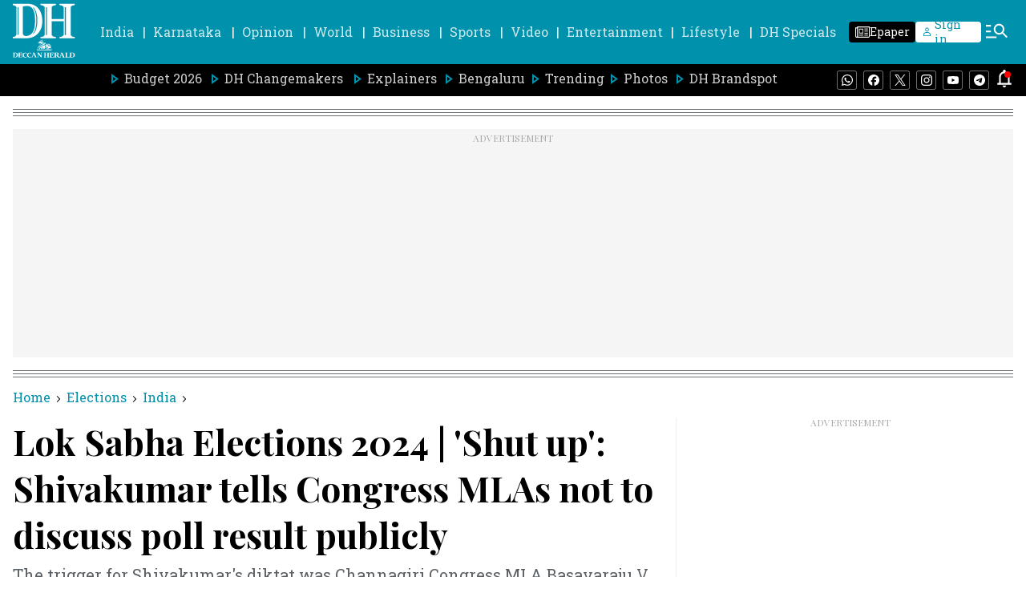

--- FILE ---
content_type: text/html; charset=utf-8
request_url: https://www.google.com/recaptcha/api2/aframe
body_size: 257
content:
<!DOCTYPE HTML><html><head><meta http-equiv="content-type" content="text/html; charset=UTF-8"></head><body><script nonce="6fIrp2SNkRSFub_djrkmSw">/** Anti-fraud and anti-abuse applications only. See google.com/recaptcha */ try{var clients={'sodar':'https://pagead2.googlesyndication.com/pagead/sodar?'};window.addEventListener("message",function(a){try{if(a.source===window.parent){var b=JSON.parse(a.data);var c=clients[b['id']];if(c){var d=document.createElement('img');d.src=c+b['params']+'&rc='+(localStorage.getItem("rc::a")?sessionStorage.getItem("rc::b"):"");window.document.body.appendChild(d);sessionStorage.setItem("rc::e",parseInt(sessionStorage.getItem("rc::e")||0)+1);localStorage.setItem("rc::h",'1769101737879');}}}catch(b){}});window.parent.postMessage("_grecaptcha_ready", "*");}catch(b){}</script></body></html>

--- FILE ---
content_type: application/javascript; charset=utf-8
request_url: https://fundingchoicesmessages.google.com/f/AGSKWxUepuQa8d8TJ0phXN0pYaJHrauTCmWAtZipqJbygRm6HYoe7IulPDQfm44Hn-C9T62DBk5J4t7fdms6ktkdcXmyWo0H2ASfWk_MgLXqB-cYEG2pIIPKWPkuR_IRCfj3-lQzQ7GTkc3r1PStFX1dmp3bKf8EEX1zGIMAQ6fAqCkfhLbgEsw9ZRlr8Z_S/_/960_60_/iabadvertisingplugin.swf.net/adj;/skin_ad-/468x60-
body_size: -1291
content:
window['77e15003-3ff3-47ec-8766-f3ff333e0433'] = true;

--- FILE ---
content_type: application/javascript; charset=UTF-8
request_url: https://comment.deccanherald.com/assets/js/count.js
body_size: 7921
content:
!function(t){var r={};function n(e){if(r[e])return r[e].exports;var o=r[e]={i:e,l:!1,exports:{}};return t[e].call(o.exports,o,o.exports,n),o.l=!0,o.exports}n.m=t,n.c=r,n.d=function(t,r,e){n.o(t,r)||Object.defineProperty(t,r,{enumerable:!0,get:e})},n.r=function(t){"undefined"!=typeof Symbol&&Symbol.toStringTag&&Object.defineProperty(t,Symbol.toStringTag,{value:"Module"}),Object.defineProperty(t,"__esModule",{value:!0})},n.t=function(t,r){if(1&r&&(t=n(t)),8&r)return t;if(4&r&&"object"==typeof t&&t&&t.__esModule)return t;var e=Object.create(null);if(n.r(e),Object.defineProperty(e,"default",{enumerable:!0,value:t}),2&r&&"string"!=typeof t)for(var o in t)n.d(e,o,function(r){return t[r]}.bind(null,o));return e},n.n=function(t){var r=t&&t.__esModule?function(){return t.default}:function(){return t};return n.d(r,"a",r),r},n.o=function(t,r){return Object.prototype.hasOwnProperty.call(t,r)},n.p="/",n(n.s=53)}([function(t,r){t.exports=function(t){try{return!!t()}catch(t){return!0}}},function(t,r,n){(function(r){var n=function(t){return t&&t.Math==Math&&t};t.exports=n("object"==typeof globalThis&&globalThis)||n("object"==typeof window&&window)||n("object"==typeof self&&self)||n("object"==typeof r&&r)||Function("return this")()}).call(this,n(57))},function(t,r){var n={}.hasOwnProperty;t.exports=function(t,r){return n.call(t,r)}},function(t,r,n){var e=n(1),o=n(37),c=n(2),i=n(38),u=n(41),a=n(78),f=o("wks"),s=e.Symbol,l=a?s:s&&s.withoutSetter||i;t.exports=function(t){return c(f,t)||(u&&c(s,t)?f[t]=s[t]:f[t]=l("Symbol."+t)),f[t]}},function(t,r,n){var e=n(9),o=n(14),c=n(12);t.exports=e?function(t,r,n){return o.f(t,r,c(1,n))}:function(t,r,n){return t[r]=n,t}},function(t,r,n){t.exports=n(93)},function(t,r,n){"use strict";var e=n(1),o=n(58).f,c=n(60),i=n(10),u=n(31),a=n(4),f=n(2),s=function(t){var r=function(r,n,e){if(this instanceof t){switch(arguments.length){case 0:return new t;case 1:return new t(r);case 2:return new t(r,n)}return new t(r,n,e)}return t.apply(this,arguments)};return r.prototype=t.prototype,r};t.exports=function(t,r){var n,l,p,v,y,d,x,h,g=t.target,m=t.global,b=t.stat,S=t.proto,w=m?e:b?e[g]:(e[g]||{}).prototype,O=m?i:i[g]||(i[g]={}),j=O.prototype;for(p in r)n=!c(m?p:g+(b?".":"#")+p,t.forced)&&w&&f(w,p),y=O[p],n&&(d=t.noTargetGet?(h=o(w,p))&&h.value:w[p]),v=n&&d?d:r[p],n&&typeof y==typeof v||(x=t.bind&&n?u(v,e):t.wrap&&n?s(v):S&&"function"==typeof v?u(Function.call,v):v,(t.sham||v&&v.sham||y&&y.sham)&&a(x,"sham",!0),O[p]=x,S&&(f(i,l=g+"Prototype")||a(i,l,{}),i[l][p]=v,t.real&&j&&!j[p]&&a(j,p,v)))}},function(t,r){t.exports=function(t){return"object"==typeof t?null!==t:"function"==typeof t}},function(t,r,n){t.exports=n(67)},function(t,r,n){var e=n(0);t.exports=!e((function(){return 7!=Object.defineProperty({},1,{get:function(){return 7}})[1]}))},function(t,r){t.exports={}},function(t,r,n){var e=n(19);t.exports=function(t){return Object(e(t))}},function(t,r){t.exports=function(t,r){return{enumerable:!(1&t),configurable:!(2&t),writable:!(4&t),value:r}}},function(t,r,n){var e=n(28),o=n(19);t.exports=function(t){return e(o(t))}},function(t,r,n){var e=n(9),o=n(29),c=n(15),i=n(20),u=Object.defineProperty;r.f=e?u:function(t,r,n){if(c(t),r=i(r,!0),c(n),o)try{return u(t,r,n)}catch(t){}if("get"in n||"set"in n)throw TypeError("Accessors not supported");return"value"in n&&(t[r]=n.value),t}},function(t,r,n){var e=n(7);t.exports=function(t){if(!e(t))throw TypeError(String(t)+" is not an object");return t}},function(t,r){t.exports={}},function(t,r,n){t.exports=n(61)},function(t,r){var n={}.toString;t.exports=function(t){return n.call(t).slice(8,-1)}},function(t,r){t.exports=function(t){if(null==t)throw TypeError("Can't call method on "+t);return t}},function(t,r,n){var e=n(7);t.exports=function(t,r){if(!e(t))return t;var n,o;if(r&&"function"==typeof(n=t.toString)&&!e(o=n.call(t)))return o;if("function"==typeof(n=t.valueOf)&&!e(o=n.call(t)))return o;if(!r&&"function"==typeof(n=t.toString)&&!e(o=n.call(t)))return o;throw TypeError("Can't convert object to primitive value")}},function(t,r,n){var e=n(34),o=Math.min;t.exports=function(t){return t>0?o(e(t),9007199254740991):0}},function(t,r){t.exports={}},function(t,r,n){var e=n(37),o=n(38),c=e("keys");t.exports=function(t){return c[t]||(c[t]=o(t))}},function(t,r){t.exports=!0},function(t,r,n){var e={};e[n(3)("toStringTag")]="z",t.exports="[object z]"===String(e)},function(t,r,n){var e=n(25),o=n(18),c=n(3)("toStringTag"),i="Arguments"==o(function(){return arguments}());t.exports=e?o:function(t){var r,n,e;return void 0===t?"Undefined":null===t?"Null":"string"==typeof(n=function(t,r){try{return t[r]}catch(t){}}(r=Object(t),c))?n:i?o(r):"Object"==(e=o(r))&&"function"==typeof r.callee?"Arguments":e}},function(t,r,n){var e=n(10);t.exports=function(t){return e[t+"Prototype"]}},function(t,r,n){var e=n(0),o=n(18),c="".split;t.exports=e((function(){return!Object("z").propertyIsEnumerable(0)}))?function(t){return"String"==o(t)?c.call(t,""):Object(t)}:Object},function(t,r,n){var e=n(9),o=n(0),c=n(30);t.exports=!e&&!o((function(){return 7!=Object.defineProperty(c("div"),"a",{get:function(){return 7}}).a}))},function(t,r,n){var e=n(1),o=n(7),c=e.document,i=o(c)&&o(c.createElement);t.exports=function(t){return i?c.createElement(t):{}}},function(t,r,n){var e=n(32);t.exports=function(t,r,n){if(e(t),void 0===r)return t;switch(n){case 0:return function(){return t.call(r)};case 1:return function(n){return t.call(r,n)};case 2:return function(n,e){return t.call(r,n,e)};case 3:return function(n,e,o){return t.call(r,n,e,o)}}return function(){return t.apply(r,arguments)}}},function(t,r){t.exports=function(t){if("function"!=typeof t)throw TypeError(String(t)+" is not a function");return t}},function(t,r,n){var e=n(64),o=n(35);t.exports=Object.keys||function(t){return e(t,o)}},function(t,r){var n=Math.ceil,e=Math.floor;t.exports=function(t){return isNaN(t=+t)?0:(t>0?e:n)(t)}},function(t,r){t.exports=["constructor","hasOwnProperty","isPrototypeOf","propertyIsEnumerable","toLocaleString","toString","valueOf"]},function(t,r,n){var e=n(1),o=n(74),c=e["__core-js_shared__"]||o("__core-js_shared__",{});t.exports=c},function(t,r,n){var e=n(24),o=n(36);(t.exports=function(t,r){return o[t]||(o[t]=void 0!==r?r:{})})("versions",[]).push({version:"3.6.4",mode:e?"pure":"global",copyright:"© 2020 Denis Pushkarev (zloirock.ru)"})},function(t,r){var n=0,e=Math.random();t.exports=function(t){return"Symbol("+String(void 0===t?"":t)+")_"+(++n+e).toString(36)}},function(t,r,n){"use strict";var e,o,c,i=n(40),u=n(4),a=n(2),f=n(3),s=n(24),l=f("iterator"),p=!1;[].keys&&("next"in(c=[].keys())?(o=i(i(c)))!==Object.prototype&&(e=o):p=!0),null==e&&(e={}),s||a(e,l)||u(e,l,(function(){return this})),t.exports={IteratorPrototype:e,BUGGY_SAFARI_ITERATORS:p}},function(t,r,n){var e=n(2),o=n(11),c=n(23),i=n(77),u=c("IE_PROTO"),a=Object.prototype;t.exports=i?Object.getPrototypeOf:function(t){return t=o(t),e(t,u)?t[u]:"function"==typeof t.constructor&&t instanceof t.constructor?t.constructor.prototype:t instanceof Object?a:null}},function(t,r,n){var e=n(0);t.exports=!!Object.getOwnPropertySymbols&&!e((function(){return!String(Symbol())}))},function(t,r,n){var e=n(10),o=n(1),c=function(t){return"function"==typeof t?t:void 0};t.exports=function(t,r){return arguments.length<2?c(e[t])||c(o[t]):e[t]&&e[t][r]||o[t]&&o[t][r]}},function(t,r,n){var e=n(25),o=n(14).f,c=n(4),i=n(2),u=n(82),a=n(3)("toStringTag");t.exports=function(t,r,n,f){if(t){var s=n?t:t.prototype;i(s,a)||o(s,a,{configurable:!0,value:r}),f&&!e&&c(s,"toString",u)}}},function(t,r,n){var e=n(7),o=n(45),c=n(3)("species");t.exports=function(t,r){var n;return o(t)&&("function"!=typeof(n=t.constructor)||n!==Array&&!o(n.prototype)?e(n)&&null===(n=n[c])&&(n=void 0):n=void 0),new(void 0===n?Array:n)(0===r?0:r)}},function(t,r,n){var e=n(18);t.exports=Array.isArray||function(t){return"Array"==e(t)}},function(t,r,n){"use strict";var e=n(0);t.exports=function(t,r){var n=[][t];return!!n&&e((function(){n.call(null,r||function(){throw 1},1)}))}},function(t,r,n){var e,o,c=n(1),i=n(99),u=c.process,a=u&&u.versions,f=a&&a.v8;f?o=(e=f.split("."))[0]+e[1]:i&&(!(e=i.match(/Edge\/(\d+)/))||e[1]>=74)&&(e=i.match(/Chrome\/(\d+)/))&&(o=e[1]),t.exports=o&&+o},function(t,r){t.exports="\t\n\v\f\r                　\u2028\u2029\ufeff"},function(t,r,n){t.exports=n(54)},function(t,r,n){"use strict";Object.defineProperty(r,"__esModule",{value:!0}),r.default=function(t){const r=t.split("/");return`${r[0]}//${r[2]}`}},function(t,r,n){t.exports=n(100)},function(t,r,n){t.exports=n(104)},function(t,r,n){t.exports=n(109)},function(t,r,n){var e=n(55);t.exports=e},function(t,r,n){n(56);var e=n(10);t.exports=e.Date.now},function(t,r,n){n(6)({target:"Date",stat:!0},{now:function(){return(new Date).getTime()}})},function(t,r){var n;n=function(){return this}();try{n=n||new Function("return this")()}catch(t){"object"==typeof window&&(n=window)}t.exports=n},function(t,r,n){var e=n(9),o=n(59),c=n(12),i=n(13),u=n(20),a=n(2),f=n(29),s=Object.getOwnPropertyDescriptor;r.f=e?s:function(t,r){if(t=i(t),r=u(r,!0),f)try{return s(t,r)}catch(t){}if(a(t,r))return c(!o.f.call(t,r),t[r])}},function(t,r,n){"use strict";var e={}.propertyIsEnumerable,o=Object.getOwnPropertyDescriptor,c=o&&!e.call({1:2},1);r.f=c?function(t){var r=o(this,t);return!!r&&r.enumerable}:e},function(t,r,n){var e=n(0),o=/#|\.prototype\./,c=function(t,r){var n=u[i(t)];return n==f||n!=a&&("function"==typeof r?e(r):!!r)},i=c.normalize=function(t){return String(t).replace(o,".").toLowerCase()},u=c.data={},a=c.NATIVE="N",f=c.POLYFILL="P";t.exports=c},function(t,r,n){var e=n(62);t.exports=e},function(t,r,n){n(63);var e=n(10);t.exports=e.Object.keys},function(t,r,n){var e=n(6),o=n(11),c=n(33);e({target:"Object",stat:!0,forced:n(0)((function(){c(1)}))},{keys:function(t){return c(o(t))}})},function(t,r,n){var e=n(2),o=n(13),c=n(65).indexOf,i=n(22);t.exports=function(t,r){var n,u=o(t),a=0,f=[];for(n in u)!e(i,n)&&e(u,n)&&f.push(n);for(;r.length>a;)e(u,n=r[a++])&&(~c(f,n)||f.push(n));return f}},function(t,r,n){var e=n(13),o=n(21),c=n(66),i=function(t){return function(r,n,i){var u,a=e(r),f=o(a.length),s=c(i,f);if(t&&n!=n){for(;f>s;)if((u=a[s++])!=u)return!0}else for(;f>s;s++)if((t||s in a)&&a[s]===n)return t||s||0;return!t&&-1}};t.exports={includes:i(!0),indexOf:i(!1)}},function(t,r,n){var e=n(34),o=Math.max,c=Math.min;t.exports=function(t,r){var n=e(t);return n<0?o(n+r,0):c(n,r)}},function(t,r,n){n(68);var e=n(87),o=n(26),c=Array.prototype,i={DOMTokenList:!0,NodeList:!0};t.exports=function(t){var r=t.forEach;return t===c||t instanceof Array&&r===c.forEach||i.hasOwnProperty(o(t))?e:r}},function(t,r,n){n(69);var e=n(86),o=n(1),c=n(26),i=n(4),u=n(16),a=n(3)("toStringTag");for(var f in e){var s=o[f],l=s&&s.prototype;l&&c(l)!==a&&i(l,a,f),u[f]=u.Array}},function(t,r,n){"use strict";var e=n(13),o=n(70),c=n(16),i=n(71),u=n(75),a=i.set,f=i.getterFor("Array Iterator");t.exports=u(Array,"Array",(function(t,r){a(this,{type:"Array Iterator",target:e(t),index:0,kind:r})}),(function(){var t=f(this),r=t.target,n=t.kind,e=t.index++;return!r||e>=r.length?(t.target=void 0,{value:void 0,done:!0}):"keys"==n?{value:e,done:!1}:"values"==n?{value:r[e],done:!1}:{value:[e,r[e]],done:!1}}),"values"),c.Arguments=c.Array,o("keys"),o("values"),o("entries")},function(t,r){t.exports=function(){}},function(t,r,n){var e,o,c,i=n(72),u=n(1),a=n(7),f=n(4),s=n(2),l=n(23),p=n(22),v=u.WeakMap;if(i){var y=new v,d=y.get,x=y.has,h=y.set;e=function(t,r){return h.call(y,t,r),r},o=function(t){return d.call(y,t)||{}},c=function(t){return x.call(y,t)}}else{var g=l("state");p[g]=!0,e=function(t,r){return f(t,g,r),r},o=function(t){return s(t,g)?t[g]:{}},c=function(t){return s(t,g)}}t.exports={set:e,get:o,has:c,enforce:function(t){return c(t)?o(t):e(t,{})},getterFor:function(t){return function(r){var n;if(!a(r)||(n=o(r)).type!==t)throw TypeError("Incompatible receiver, "+t+" required");return n}}}},function(t,r,n){var e=n(1),o=n(73),c=e.WeakMap;t.exports="function"==typeof c&&/native code/.test(o(c))},function(t,r,n){var e=n(36),o=Function.toString;"function"!=typeof e.inspectSource&&(e.inspectSource=function(t){return o.call(t)}),t.exports=e.inspectSource},function(t,r,n){var e=n(1),o=n(4);t.exports=function(t,r){try{o(e,t,r)}catch(n){e[t]=r}return r}},function(t,r,n){"use strict";var e=n(6),o=n(76),c=n(40),i=n(83),u=n(43),a=n(4),f=n(85),s=n(3),l=n(24),p=n(16),v=n(39),y=v.IteratorPrototype,d=v.BUGGY_SAFARI_ITERATORS,x=s("iterator"),h=function(){return this};t.exports=function(t,r,n,s,v,g,m){o(n,r,s);var b,S,w,O=function(t){if(t===v&&E)return E;if(!d&&t in C)return C[t];switch(t){case"keys":case"values":case"entries":return function(){return new n(this,t)}}return function(){return new n(this)}},j=r+" Iterator",T=!1,C=t.prototype,A=C[x]||C["@@iterator"]||v&&C[v],E=!d&&A||O(v),P="Array"==r&&C.entries||A;if(P&&(b=c(P.call(new t)),y!==Object.prototype&&b.next&&(l||c(b)===y||(i?i(b,y):"function"!=typeof b[x]&&a(b,x,h)),u(b,j,!0,!0),l&&(p[j]=h))),"values"==v&&A&&"values"!==A.name&&(T=!0,E=function(){return A.call(this)}),l&&!m||C[x]===E||a(C,x,E),p[r]=E,v)if(S={values:O("values"),keys:g?E:O("keys"),entries:O("entries")},m)for(w in S)(d||T||!(w in C))&&f(C,w,S[w]);else e({target:r,proto:!0,forced:d||T},S);return S}},function(t,r,n){"use strict";var e=n(39).IteratorPrototype,o=n(79),c=n(12),i=n(43),u=n(16),a=function(){return this};t.exports=function(t,r,n){var f=r+" Iterator";return t.prototype=o(e,{next:c(1,n)}),i(t,f,!1,!0),u[f]=a,t}},function(t,r,n){var e=n(0);t.exports=!e((function(){function t(){}return t.prototype.constructor=null,Object.getPrototypeOf(new t)!==t.prototype}))},function(t,r,n){var e=n(41);t.exports=e&&!Symbol.sham&&"symbol"==typeof Symbol.iterator},function(t,r,n){var e,o=n(15),c=n(80),i=n(35),u=n(22),a=n(81),f=n(30),s=n(23),l=s("IE_PROTO"),p=function(){},v=function(t){return"<script>"+t+"<\/script>"},y=function(){try{e=document.domain&&new ActiveXObject("htmlfile")}catch(t){}var t,r;y=e?function(t){t.write(v("")),t.close();var r=t.parentWindow.Object;return t=null,r}(e):((r=f("iframe")).style.display="none",a.appendChild(r),r.src=String("javascript:"),(t=r.contentWindow.document).open(),t.write(v("document.F=Object")),t.close(),t.F);for(var n=i.length;n--;)delete y.prototype[i[n]];return y()};u[l]=!0,t.exports=Object.create||function(t,r){var n;return null!==t?(p.prototype=o(t),n=new p,p.prototype=null,n[l]=t):n=y(),void 0===r?n:c(n,r)}},function(t,r,n){var e=n(9),o=n(14),c=n(15),i=n(33);t.exports=e?Object.defineProperties:function(t,r){c(t);for(var n,e=i(r),u=e.length,a=0;u>a;)o.f(t,n=e[a++],r[n]);return t}},function(t,r,n){var e=n(42);t.exports=e("document","documentElement")},function(t,r,n){"use strict";var e=n(25),o=n(26);t.exports=e?{}.toString:function(){return"[object "+o(this)+"]"}},function(t,r,n){var e=n(15),o=n(84);t.exports=Object.setPrototypeOf||("__proto__"in{}?function(){var t,r=!1,n={};try{(t=Object.getOwnPropertyDescriptor(Object.prototype,"__proto__").set).call(n,[]),r=n instanceof Array}catch(t){}return function(n,c){return e(n),o(c),r?t.call(n,c):n.__proto__=c,n}}():void 0)},function(t,r,n){var e=n(7);t.exports=function(t){if(!e(t)&&null!==t)throw TypeError("Can't set "+String(t)+" as a prototype");return t}},function(t,r,n){var e=n(4);t.exports=function(t,r,n,o){o&&o.enumerable?t[r]=n:e(t,r,n)}},function(t,r){t.exports={CSSRuleList:0,CSSStyleDeclaration:0,CSSValueList:0,ClientRectList:0,DOMRectList:0,DOMStringList:0,DOMTokenList:1,DataTransferItemList:0,FileList:0,HTMLAllCollection:0,HTMLCollection:0,HTMLFormElement:0,HTMLSelectElement:0,MediaList:0,MimeTypeArray:0,NamedNodeMap:0,NodeList:1,PaintRequestList:0,Plugin:0,PluginArray:0,SVGLengthList:0,SVGNumberList:0,SVGPathSegList:0,SVGPointList:0,SVGStringList:0,SVGTransformList:0,SourceBufferList:0,StyleSheetList:0,TextTrackCueList:0,TextTrackList:0,TouchList:0}},function(t,r,n){var e=n(88);t.exports=e},function(t,r,n){n(89);var e=n(27);t.exports=e("Array").forEach},function(t,r,n){"use strict";var e=n(6),o=n(90);e({target:"Array",proto:!0,forced:[].forEach!=o},{forEach:o})},function(t,r,n){"use strict";var e=n(91).forEach,o=n(46),c=n(92),i=o("forEach"),u=c("forEach");t.exports=i&&u?[].forEach:function(t){return e(this,t,arguments.length>1?arguments[1]:void 0)}},function(t,r,n){var e=n(31),o=n(28),c=n(11),i=n(21),u=n(44),a=[].push,f=function(t){var r=1==t,n=2==t,f=3==t,s=4==t,l=6==t,p=5==t||l;return function(v,y,d,x){for(var h,g,m=c(v),b=o(m),S=e(y,d,3),w=i(b.length),O=0,j=x||u,T=r?j(v,w):n?j(v,0):void 0;w>O;O++)if((p||O in b)&&(g=S(h=b[O],O,m),t))if(r)T[O]=g;else if(g)switch(t){case 3:return!0;case 5:return h;case 6:return O;case 2:a.call(T,h)}else if(s)return!1;return l?-1:f||s?s:T}};t.exports={forEach:f(0),map:f(1),filter:f(2),some:f(3),every:f(4),find:f(5),findIndex:f(6)}},function(t,r,n){var e=n(9),o=n(0),c=n(2),i=Object.defineProperty,u={},a=function(t){throw t};t.exports=function(t,r){if(c(u,t))return u[t];r||(r={});var n=[][t],f=!!c(r,"ACCESSORS")&&r.ACCESSORS,s=c(r,0)?r[0]:a,l=c(r,1)?r[1]:void 0;return u[t]=!!n&&!o((function(){if(f&&!e)return!0;var t={length:-1};f?i(t,1,{enumerable:!0,get:a}):t[1]=1,n.call(t,s,l)}))}},function(t,r,n){var e=n(94);t.exports=e},function(t,r,n){var e=n(95),o=Array.prototype;t.exports=function(t){var r=t.concat;return t===o||t instanceof Array&&r===o.concat?e:r}},function(t,r,n){n(96);var e=n(27);t.exports=e("Array").concat},function(t,r,n){"use strict";var e=n(6),o=n(0),c=n(45),i=n(7),u=n(11),a=n(21),f=n(97),s=n(44),l=n(98),p=n(3),v=n(47),y=p("isConcatSpreadable"),d=v>=51||!o((function(){var t=[];return t[y]=!1,t.concat()[0]!==t})),x=l("concat"),h=function(t){if(!i(t))return!1;var r=t[y];return void 0!==r?!!r:c(t)};e({target:"Array",proto:!0,forced:!d||!x},{concat:function(t){var r,n,e,o,c,i=u(this),l=s(i,0),p=0;for(r=-1,e=arguments.length;r<e;r++)if(h(c=-1===r?i:arguments[r])){if(p+(o=a(c.length))>9007199254740991)throw TypeError("Maximum allowed index exceeded");for(n=0;n<o;n++,p++)n in c&&f(l,p,c[n])}else{if(p>=9007199254740991)throw TypeError("Maximum allowed index exceeded");f(l,p++,c)}return l.length=p,l}})},function(t,r,n){"use strict";var e=n(20),o=n(14),c=n(12);t.exports=function(t,r,n){var i=e(r);i in t?o.f(t,i,c(0,n)):t[i]=n}},function(t,r,n){var e=n(0),o=n(3),c=n(47),i=o("species");t.exports=function(t){return c>=51||!e((function(){var r=[];return(r.constructor={})[i]=function(){return{foo:1}},1!==r[t](Boolean).foo}))}},function(t,r,n){var e=n(42);t.exports=e("navigator","userAgent")||""},function(t,r,n){var e=n(101);t.exports=e},function(t,r,n){var e=n(102),o=Array.prototype;t.exports=function(t){var r=t.sort;return t===o||t instanceof Array&&r===o.sort?e:r}},function(t,r,n){n(103);var e=n(27);t.exports=e("Array").sort},function(t,r,n){"use strict";var e=n(6),o=n(32),c=n(11),i=n(0),u=n(46),a=[],f=a.sort,s=i((function(){a.sort(void 0)})),l=i((function(){a.sort(null)})),p=u("sort");e({target:"Array",proto:!0,forced:s||!l||!p},{sort:function(t){return void 0===t?f.call(c(this)):f.call(c(this),o(t))}})},function(t,r,n){var e=n(105);t.exports=e},function(t,r,n){n(106);var e=n(10);t.exports=e.parseInt},function(t,r,n){var e=n(6),o=n(107);e({global:!0,forced:parseInt!=o},{parseInt:o})},function(t,r,n){var e=n(1),o=n(108).trim,c=n(48),i=e.parseInt,u=/^[+-]?0[Xx]/,a=8!==i(c+"08")||22!==i(c+"0x16");t.exports=a?function(t,r){var n=o(String(t));return i(n,r>>>0||(u.test(n)?16:10))}:i},function(t,r,n){var e=n(19),o="["+n(48)+"]",c=RegExp("^"+o+o+"*"),i=RegExp(o+o+"*$"),u=function(t){return function(r){var n=String(e(r));return 1&t&&(n=n.replace(c,"")),2&t&&(n=n.replace(i,"")),n}};t.exports={start:u(1),end:u(2),trim:u(3)}},function(t,r,n){"use strict";n.r(r),n.d(r,"main",(function(){return T}));var e=n(49),o=n.n(e),c=n(17),i=n.n(c),u=n(8),a=n.n(u);var f=function(t){return void 0!==t.CoralCount},s=n(50),l=n.n(s);var p=function(){var t=arguments.length>0&&void 0!==arguments[0]?arguments[0]:"coral-script",r=document.currentScript;if(!r&&t&&((r=document.getElementById(t))||(r=document.querySelector(".".concat(t)))),!r||!r.src)throw new Error("Current script not found");return l()(r.src)},v=n(5),y=n.n(v);var d=function(t){var r=t.document.querySelector('link[rel="canonical"]');return r?r.href:(console.warn("This page does not include a canonical link tag. Coral has inferred this story_url from the window object. Query params have been stripped, which may cause a single thread to be present across multiple pages."),function(t){var r;return t.location.origin||y()(r="".concat(t.location.protocol,"//")).call(r,t.location.host)}(t)+t.location.pathname)},x=n(51),h=n.n(x);var g=function(t,r,n){var e,o,c,u=window.document.createElement("script");u.src=y()(e="".concat(t,"?callback=")).call(e,r),a()(o=h()(c=i()(n)).call(c)).call(o,(function(t){var r,e=n[t];void 0!==e&&(u.src+=y()(r="&".concat(t,"=")).call(r,encodeURIComponent(e)))})),window.document.body.appendChild(u)},m=n(52),b=n.n(m);function S(t){var r=t.countHtml,n=t.textHtml,e=t.count,o=t.id;return function(t){var c,i,u={coralCount:e.toString()},a=document.createElement("span"),f=!("true"===t.dataset.coralNotext),s=r.replace("COMMENT_COUNT",e.toString());f?a.innerHTML=y()(i="".concat(s," ")).call(i,n):a.innerHTML=s;if(o){var l=null!==(c=function(t){var r,n="coral:"+function(t){return"v1:previousCount:".concat(t)}(t);try{var e=localStorage.getItem(n);if(!e)return null;r=b()(e,10)}catch(t){return localStorage.removeItem(n),null}return r}(o))&&void 0!==c?c:0,p=l<e?e-l:0;if(u.coralPreviousCount=l.toString(),u.coralNewCount=p.toString(),f){var v=document.createElement("span");v.className="coral-new-count-divider",v.innerText=" / ",a.appendChild(v);var d=document.createElement("span");d.className="coral-new-count-number",d.innerText=p.toString(),a.appendChild(d);var x=document.createElement("span");x.className="coral-new-count-text",x.innerText=" New",a.appendChild(x)}}t.innerHTML=a.innerHTML,t.dataset.coralCount=u.coralCount,u.coralNewCount&&u.coralPreviousCount&&(t.dataset.coralNewCount=u.coralNewCount,t.dataset.coralPreviousCount=u.coralPreviousCount)}}var w=function(t){window.CoralCount={setCount:function(t){var r,n=document.querySelectorAll(y()(r="".concat(".coral-count","[data-coral-ref='")).call(r,t.ref,"']")),e=S(t);a()(Array.prototype).call(n,(function(t){e(t)}))},getCount:t,reload:function(){return t()}}};function O(t){return btoa("".concat(t.url))}function j(){var t,r=arguments.length>0&&void 0!==arguments[0]?arguments[0]:{},n=p(),e=d(window),c={},u=document.querySelectorAll(".coral-count");a()(Array.prototype).call(u,(function(t){var n=t.dataset.coralId,o=t.dataset.coralUrl;o||(o=e,t.dataset.coralUrl=e);var i={id:n,url:o},u=t.dataset.coralRef;if(u){if(!r.reset)return}else u=O(i),t.dataset.coralRef=u;u in c||(c[u]=i)})),a()(t=i()(c)).call(t,(function(t){var e=c[t],i=e.url,u={id:e.id,url:i,ref:t};r.reset&&(u.d=o()().toString()),g("".concat(n,"/api/story/count.js"),"CoralCount.setCount",u)}))}function T(){w(j),j()}f(window)||T()}]);
//# sourceMappingURL=count.js.map

--- FILE ---
content_type: text/javascript; charset=utf-8
request_url: https://comment.deccanherald.com/api/story/count.js?callback=CoralCount.setCount&id=5f9f499c-36e5-4bdf-b028-dac1bae66e28&ref=aHR0cHM6Ly93d3cuZGVjY2FuaGVyYWxkLmNvbS9lbGVjdGlvbnMvaW5kaWEvbG9rLXNhYmhhLWVsZWN0aW9ucy0yMDI0LXNodXQtdXAtc2hpdmFrdW1hci10ZWxscy1jb25ncmVzcy1tbGFzLW5vdC10by1kaXNjdXNzLXBvbGwtcmVzdWx0LXB1YmxpY2x5LTMwNjA4MDA%3D&url=https%3A%2F%2Fwww.deccanherald.com%2Felections%2Findia%2Flok-sabha-elections-2024-shut-up-shivakumar-tells-congress-mlas-not-to-discuss-poll-result-publicly-3060800
body_size: 352
content:
/**/ typeof CoralCount.setCount === 'function' && CoralCount.setCount({"ref":"[base64]","countHtml":"<span class=\"coral-count-number\">COMMENT_COUNT</span>","textHtml":"<span class=\"coral-count-text\">Comments</span>","count":0,"id":"5f9f499c-36e5-4bdf-b028-dac1bae66e28"});